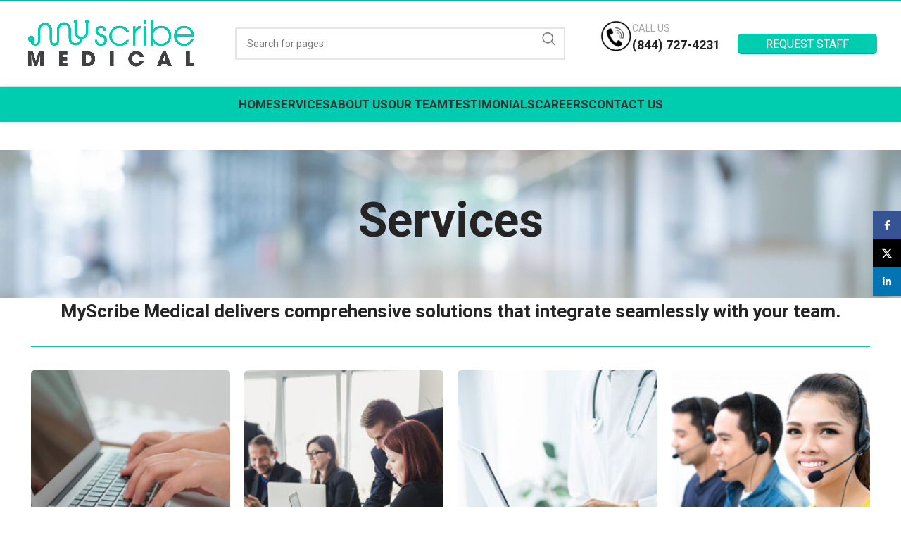

--- FILE ---
content_type: text/html; charset=UTF-8
request_url: https://myscribemedical.com/services-list/
body_size: 15264
content:
<!DOCTYPE html>
<html lang="en-US">
<head>
	<meta charset="UTF-8">
	<link rel="profile" href="https://gmpg.org/xfn/11">
	<link rel="pingback" href="https://myscribemedical.com/xmlrpc.php">

	<title>Services &#8211; My Scribe Medical</title>
<meta name='robots' content='max-image-preview:large' />
	<style>img:is([sizes="auto" i], [sizes^="auto," i]) { contain-intrinsic-size: 3000px 1500px }</style>
	<link rel='dns-prefetch' href='//fonts.googleapis.com' />
<link rel="alternate" type="application/rss+xml" title="My Scribe Medical &raquo; Feed" href="https://myscribemedical.com/feed/" />
<link rel="alternate" type="application/rss+xml" title="My Scribe Medical &raquo; Comments Feed" href="https://myscribemedical.com/comments/feed/" />
<link rel='stylesheet' id='theme-my-login-css' href='https://myscribemedical.com/wp-content/plugins/theme-my-login/assets/styles/theme-my-login.min.css?ver=7.1.10' type='text/css' media='all' />
<style id='woocommerce-inline-inline-css' type='text/css'>
.woocommerce form .form-row .required { visibility: visible; }
</style>
<link rel='stylesheet' id='ywctm-frontend-css' href='https://myscribemedical.com/wp-content/plugins/yith-woocommerce-catalog-mode-premium/assets/css/frontend.min.css?ver=2.31.1' type='text/css' media='all' />
<style id='ywctm-frontend-inline-css' type='text/css'>
form.cart button.single_add_to_cart_button, form.cart .quantity, table.variations, form.variations_form, .single_variation_wrap .variations_button, .widget.woocommerce.widget_shopping_cart{display: none !important}
</style>
<link rel='stylesheet' id='ywctm-button-label-css' href='https://myscribemedical.com/wp-content/plugins/yith-woocommerce-catalog-mode-premium/assets/css/button-label.min.css?ver=2.31.1' type='text/css' media='all' />
<style id='ywctm-button-label-inline-css' type='text/css'>
.ywctm-button-1662 .ywctm-custom-button {color:#4b4b4b;background-color:#f9f5f2;border-style:solid;border-color:#e3bdaf;border-radius:5px 5px 5px 5px;border-width:1px 1px 1px 1px;margin:0 0 0 0;padding:20px 20px 30px 20px;max-width:max-content;}.ywctm-button-1662 .ywctm-custom-button:hover {color:#4b4b4b;background-color:#f9f5f2;border-color:#e3bdaf;}.ywctm-button-1661 .ywctm-custom-button {color:#247390;background-color:#ffffff;border-style:solid;border-color:#247390;border-radius:50px 50px 50px 50px;border-width:1px 1px 1px 1px;margin:0 0 0 0;padding:5px 10px 5px 10px;max-width:150px;}.ywctm-button-1661 .ywctm-custom-button:hover {color:#ffffff;background-color:#247390;border-color:#247390;}.ywctm-button-1660 .ywctm-custom-button {color:#ffffff;background-color:#36809a;border-style:solid;border-color:#36809a;border-radius:50px 50px 50px 50px;border-width:1px 1px 1px 1px;margin:0 0 0 0;padding:5px 10px 5px 10px;max-width:200px;}.ywctm-button-1660 .ywctm-custom-button:hover {color:#ffffff;background-color:#215d72;border-color:#215d72;}.ywctm-button-1659 .ywctm-custom-button {color:#ffffff;background-color:#e09004;border-style:solid;border-color:#e09004;border-radius:50px 50px 50px 50px;border-width:1px 1px 1px 1px;margin:0 0 0 0;padding:5px 10px 5px 10px;max-width:200px;}.ywctm-button-1659 .ywctm-custom-button:hover {color:#ffffff;background-color:#b97600;border-color:#b97600;}.ywctm-button-1640 .ywctm-custom-button {color:#ffffff;background-color:#00ccaf;border-style:solid;border-color:rgba(255,255,255,0);border-radius:0 0 0 0;border-width:1px 1px 1px 1px;margin:0 0 0 0;padding:3px 3px 3px 3px;max-width:100%;}.ywctm-button-1640 .ywctm-custom-button:hover {color:#ffffff;background-color:#049983;border-color:rgba(255,255,255,0);}
</style>
<link rel='stylesheet' id='brands-styles-css' href='https://myscribemedical.com/wp-content/plugins/woocommerce/assets/css/brands.css?ver=9.7.2' type='text/css' media='all' />
<link rel='stylesheet' id='js_composer_front-css' href='https://myscribemedical.com/wp-content/plugins/js_composer/assets/css/js_composer.min.css?ver=7.5' type='text/css' media='all' />
<link rel='stylesheet' id='bootstrap-css' href='https://myscribemedical.com/wp-content/themes/myscribe_medical_tm_2/css/bootstrap-light.min.css?ver=7.4.2' type='text/css' media='all' />
<link rel='stylesheet' id='woodmart-style-css' href='https://myscribemedical.com/wp-content/themes/myscribe_medical_tm_2/css/parts/base.min.css?ver=7.4.2' type='text/css' media='all' />
<link rel='stylesheet' id='wd-widget-nav-css' href='https://myscribemedical.com/wp-content/themes/myscribe_medical_tm_2/css/parts/widget-nav.min.css?ver=7.4.2' type='text/css' media='all' />
<link rel='stylesheet' id='wd-revolution-slider-css' href='https://myscribemedical.com/wp-content/themes/myscribe_medical_tm_2/css/parts/int-rev-slider.min.css?ver=7.4.2' type='text/css' media='all' />
<link rel='stylesheet' id='wd-wpbakery-base-css' href='https://myscribemedical.com/wp-content/themes/myscribe_medical_tm_2/css/parts/int-wpb-base.min.css?ver=7.4.2' type='text/css' media='all' />
<link rel='stylesheet' id='wd-wpbakery-base-deprecated-css' href='https://myscribemedical.com/wp-content/themes/myscribe_medical_tm_2/css/parts/int-wpb-base-deprecated.min.css?ver=7.4.2' type='text/css' media='all' />
<link rel='stylesheet' id='wd-woocommerce-base-css' href='https://myscribemedical.com/wp-content/themes/myscribe_medical_tm_2/css/parts/woocommerce-base.min.css?ver=7.4.2' type='text/css' media='all' />
<link rel='stylesheet' id='wd-mod-star-rating-css' href='https://myscribemedical.com/wp-content/themes/myscribe_medical_tm_2/css/parts/mod-star-rating.min.css?ver=7.4.2' type='text/css' media='all' />
<link rel='stylesheet' id='wd-woo-el-track-order-css' href='https://myscribemedical.com/wp-content/themes/myscribe_medical_tm_2/css/parts/woo-el-track-order.min.css?ver=7.4.2' type='text/css' media='all' />
<link rel='stylesheet' id='wd-opt-carousel-disable-css' href='https://myscribemedical.com/wp-content/themes/myscribe_medical_tm_2/css/parts/opt-carousel-disable.min.css?ver=7.4.2' type='text/css' media='all' />
<link rel='stylesheet' id='wd-header-base-css' href='https://myscribemedical.com/wp-content/themes/myscribe_medical_tm_2/css/parts/header-base.min.css?ver=7.4.2' type='text/css' media='all' />
<link rel='stylesheet' id='wd-mod-tools-css' href='https://myscribemedical.com/wp-content/themes/myscribe_medical_tm_2/css/parts/mod-tools.min.css?ver=7.4.2' type='text/css' media='all' />
<link rel='stylesheet' id='wd-header-elements-base-css' href='https://myscribemedical.com/wp-content/themes/myscribe_medical_tm_2/css/parts/header-el-base.min.css?ver=7.4.2' type='text/css' media='all' />
<link rel='stylesheet' id='wd-social-icons-css' href='https://myscribemedical.com/wp-content/themes/myscribe_medical_tm_2/css/parts/el-social-icons.min.css?ver=7.4.2' type='text/css' media='all' />
<link rel='stylesheet' id='wd-header-search-css' href='https://myscribemedical.com/wp-content/themes/myscribe_medical_tm_2/css/parts/header-el-search.min.css?ver=7.4.2' type='text/css' media='all' />
<link rel='stylesheet' id='wd-header-search-form-css' href='https://myscribemedical.com/wp-content/themes/myscribe_medical_tm_2/css/parts/header-el-search-form.min.css?ver=7.4.2' type='text/css' media='all' />
<link rel='stylesheet' id='wd-wd-search-results-css' href='https://myscribemedical.com/wp-content/themes/myscribe_medical_tm_2/css/parts/wd-search-results.min.css?ver=7.4.2' type='text/css' media='all' />
<link rel='stylesheet' id='wd-wd-search-form-css' href='https://myscribemedical.com/wp-content/themes/myscribe_medical_tm_2/css/parts/wd-search-form.min.css?ver=7.4.2' type='text/css' media='all' />
<link rel='stylesheet' id='wd-info-box-css' href='https://myscribemedical.com/wp-content/themes/myscribe_medical_tm_2/css/parts/el-info-box.min.css?ver=7.4.2' type='text/css' media='all' />
<link rel='stylesheet' id='wd-mod-tools-design-8-css' href='https://myscribemedical.com/wp-content/themes/myscribe_medical_tm_2/css/parts/mod-tools-design-8.min.css?ver=7.4.2' type='text/css' media='all' />
<link rel='stylesheet' id='wd-header-mobile-nav-dropdown-css' href='https://myscribemedical.com/wp-content/themes/myscribe_medical_tm_2/css/parts/header-el-mobile-nav-dropdown.min.css?ver=7.4.2' type='text/css' media='all' />
<link rel='stylesheet' id='wd-page-title-css' href='https://myscribemedical.com/wp-content/themes/myscribe_medical_tm_2/css/parts/page-title.min.css?ver=7.4.2' type='text/css' media='all' />
<link rel='stylesheet' id='wd-section-title-css' href='https://myscribemedical.com/wp-content/themes/myscribe_medical_tm_2/css/parts/el-section-title.min.css?ver=7.4.2' type='text/css' media='all' />
<link rel='stylesheet' id='wd-mod-highlighted-text-css' href='https://myscribemedical.com/wp-content/themes/myscribe_medical_tm_2/css/parts/mod-highlighted-text.min.css?ver=7.4.2' type='text/css' media='all' />
<link rel='stylesheet' id='wd-product-loop-css' href='https://myscribemedical.com/wp-content/themes/myscribe_medical_tm_2/css/parts/woo-product-loop.min.css?ver=7.4.2' type='text/css' media='all' />
<link rel='stylesheet' id='wd-product-loop-standard-css' href='https://myscribemedical.com/wp-content/themes/myscribe_medical_tm_2/css/parts/woo-product-loop-standard.min.css?ver=7.4.2' type='text/css' media='all' />
<link rel='stylesheet' id='wd-woo-mod-add-btn-replace-css' href='https://myscribemedical.com/wp-content/themes/myscribe_medical_tm_2/css/parts/woo-mod-add-btn-replace.min.css?ver=7.4.2' type='text/css' media='all' />
<link rel='stylesheet' id='wd-mfp-popup-css' href='https://myscribemedical.com/wp-content/themes/myscribe_medical_tm_2/css/parts/lib-magnific-popup.min.css?ver=7.4.2' type='text/css' media='all' />
<link rel='stylesheet' id='wd-list-css' href='https://myscribemedical.com/wp-content/themes/myscribe_medical_tm_2/css/parts/el-list.min.css?ver=7.4.2' type='text/css' media='all' />
<link rel='stylesheet' id='wd-footer-base-css' href='https://myscribemedical.com/wp-content/themes/myscribe_medical_tm_2/css/parts/footer-base.min.css?ver=7.4.2' type='text/css' media='all' />
<link rel='stylesheet' id='wd-scroll-top-css' href='https://myscribemedical.com/wp-content/themes/myscribe_medical_tm_2/css/parts/opt-scrolltotop.min.css?ver=7.4.2' type='text/css' media='all' />
<link rel='stylesheet' id='wd-sticky-social-buttons-css' href='https://myscribemedical.com/wp-content/themes/myscribe_medical_tm_2/css/parts/opt-sticky-social.min.css?ver=7.4.2' type='text/css' media='all' />
<link rel='stylesheet' id='wd-bottom-toolbar-css' href='https://myscribemedical.com/wp-content/themes/myscribe_medical_tm_2/css/parts/opt-bottom-toolbar.min.css?ver=7.4.2' type='text/css' media='all' />
<link rel='stylesheet' id='wd-header-cart-css' href='https://myscribemedical.com/wp-content/themes/myscribe_medical_tm_2/css/parts/header-el-cart.min.css?ver=7.4.2' type='text/css' media='all' />
<link rel='stylesheet' id='wd-header-my-account-css' href='https://myscribemedical.com/wp-content/themes/myscribe_medical_tm_2/css/parts/header-el-my-account.min.css?ver=7.4.2' type='text/css' media='all' />
<link rel='stylesheet' id='xts-style-default_header-css' href='https://myscribemedical.com/wp-content/uploads/2025/07/xts-default_header-1751417870.css?ver=7.4.2' type='text/css' media='all' />
<link rel='stylesheet' id='xts-style-theme_settings_default-css' href='https://myscribemedical.com/wp-content/uploads/2025/10/xts-theme_settings_default-1760459474.css?ver=7.4.2' type='text/css' media='all' />
<link rel='stylesheet' id='xts-google-fonts-css' href='https://fonts.googleapis.com/css?family=Roboto%3A400%2C700%2C100%2C500&#038;ver=7.4.2' type='text/css' media='all' />
<script type="text/javascript" src="https://myscribemedical.com/wp-includes/js/jquery/jquery.min.js?ver=3.7.1" id="jquery-core-js"></script>
<script type="text/javascript" src="https://myscribemedical.com/wp-content/plugins/woocommerce/assets/js/jquery-blockui/jquery.blockUI.min.js?ver=2.7.0-wc.9.7.2" id="jquery-blockui-js" data-wp-strategy="defer"></script>
<script type="text/javascript" id="wc-add-to-cart-js-extra">
/* <![CDATA[ */
var wc_add_to_cart_params = {"ajax_url":"\/wp-admin\/admin-ajax.php","wc_ajax_url":"\/?wc-ajax=%%endpoint%%","i18n_view_cart":"View cart","cart_url":"https:\/\/myscribemedical.com\/cart\/","is_cart":"","cart_redirect_after_add":"no"};
/* ]]> */
</script>
<script type="text/javascript" src="https://myscribemedical.com/wp-content/plugins/woocommerce/assets/js/frontend/add-to-cart.min.js?ver=9.7.2" id="wc-add-to-cart-js" data-wp-strategy="defer"></script>
<script type="text/javascript" src="https://myscribemedical.com/wp-content/plugins/woocommerce/assets/js/js-cookie/js.cookie.min.js?ver=2.1.4-wc.9.7.2" id="js-cookie-js" defer="defer" data-wp-strategy="defer"></script>
<script type="text/javascript" id="woocommerce-js-extra">
/* <![CDATA[ */
var woocommerce_params = {"ajax_url":"\/wp-admin\/admin-ajax.php","wc_ajax_url":"\/?wc-ajax=%%endpoint%%","i18n_password_show":"Show password","i18n_password_hide":"Hide password"};
/* ]]> */
</script>
<script type="text/javascript" src="https://myscribemedical.com/wp-content/plugins/woocommerce/assets/js/frontend/woocommerce.min.js?ver=9.7.2" id="woocommerce-js" defer="defer" data-wp-strategy="defer"></script>
<script type="text/javascript" src="https://myscribemedical.com/wp-content/plugins/js_composer/assets/js/vendors/woocommerce-add-to-cart.js?ver=7.5" id="vc_woocommerce-add-to-cart-js-js"></script>
<script type="text/javascript" src="https://myscribemedical.com/wp-content/plugins/yith-woocommerce-catalog-mode-premium/assets/js/button-label-frontend.min.js?ver=2.31.1" id="ywctm-button-label-js"></script>
<script type="text/javascript" src="https://myscribemedical.com/wp-content/themes/myscribe_medical_tm_2/js/libs/device.min.js?ver=7.4.2" id="wd-device-library-js"></script>
<script type="text/javascript" src="https://myscribemedical.com/wp-content/themes/myscribe_medical_tm_2/js/scripts/global/scrollBar.min.js?ver=7.4.2" id="wd-scrollbar-js"></script>
<script></script><link rel="https://api.w.org/" href="https://myscribemedical.com/wp-json/" /><link rel="alternate" title="JSON" type="application/json" href="https://myscribemedical.com/wp-json/wp/v2/pages/882" /><link rel="EditURI" type="application/rsd+xml" title="RSD" href="https://myscribemedical.com/xmlrpc.php?rsd" />
<link rel="canonical" href="https://myscribemedical.com/services-list/" />
<link rel='shortlink' href='https://myscribemedical.com/?p=882' />
<link rel="alternate" title="oEmbed (JSON)" type="application/json+oembed" href="https://myscribemedical.com/wp-json/oembed/1.0/embed?url=https%3A%2F%2Fmyscribemedical.com%2Fservices-list%2F" />
<link rel="alternate" title="oEmbed (XML)" type="text/xml+oembed" href="https://myscribemedical.com/wp-json/oembed/1.0/embed?url=https%3A%2F%2Fmyscribemedical.com%2Fservices-list%2F&#038;format=xml" />
					<meta name="viewport" content="width=device-width, initial-scale=1.0, maximum-scale=1.0, user-scalable=no">
										<noscript><style>.woocommerce-product-gallery{ opacity: 1 !important; }</style></noscript>
	<meta name="generator" content="Powered by WPBakery Page Builder - drag and drop page builder for WordPress."/>
<meta name="generator" content="Powered by Slider Revolution 6.6.20 - responsive, Mobile-Friendly Slider Plugin for WordPress with comfortable drag and drop interface." />
<script>function perfmatters_check_cart_fragments(){if(null!==document.getElementById("perfmatters-cart-fragments"))return!1;if(document.cookie.match("(^|;) ?woocommerce_cart_hash=([^;]*)(;|$)")){var e=document.createElement("script");e.id="perfmatters-cart-fragments",e.src="https://myscribemedical.com/wp-content/plugins/woocommerce/assets/js/frontend/cart-fragments.min.js",e.async=!0,document.head.appendChild(e)}}perfmatters_check_cart_fragments(),document.addEventListener("click",function(){setTimeout(perfmatters_check_cart_fragments,1e3)});</script><style class='wp-fonts-local' type='text/css'>
@font-face{font-family:Inter;font-style:normal;font-weight:300 900;font-display:fallback;src:url('https://myscribemedical.com/wp-content/plugins/woocommerce/assets/fonts/Inter-VariableFont_slnt,wght.woff2') format('woff2');font-stretch:normal;}
@font-face{font-family:Cardo;font-style:normal;font-weight:400;font-display:fallback;src:url('https://myscribemedical.com/wp-content/plugins/woocommerce/assets/fonts/cardo_normal_400.woff2') format('woff2');}
</style>
<script>function setREVStartSize(e){
			//window.requestAnimationFrame(function() {
				window.RSIW = window.RSIW===undefined ? window.innerWidth : window.RSIW;
				window.RSIH = window.RSIH===undefined ? window.innerHeight : window.RSIH;
				try {
					var pw = document.getElementById(e.c).parentNode.offsetWidth,
						newh;
					pw = pw===0 || isNaN(pw) || (e.l=="fullwidth" || e.layout=="fullwidth") ? window.RSIW : pw;
					e.tabw = e.tabw===undefined ? 0 : parseInt(e.tabw);
					e.thumbw = e.thumbw===undefined ? 0 : parseInt(e.thumbw);
					e.tabh = e.tabh===undefined ? 0 : parseInt(e.tabh);
					e.thumbh = e.thumbh===undefined ? 0 : parseInt(e.thumbh);
					e.tabhide = e.tabhide===undefined ? 0 : parseInt(e.tabhide);
					e.thumbhide = e.thumbhide===undefined ? 0 : parseInt(e.thumbhide);
					e.mh = e.mh===undefined || e.mh=="" || e.mh==="auto" ? 0 : parseInt(e.mh,0);
					if(e.layout==="fullscreen" || e.l==="fullscreen")
						newh = Math.max(e.mh,window.RSIH);
					else{
						e.gw = Array.isArray(e.gw) ? e.gw : [e.gw];
						for (var i in e.rl) if (e.gw[i]===undefined || e.gw[i]===0) e.gw[i] = e.gw[i-1];
						e.gh = e.el===undefined || e.el==="" || (Array.isArray(e.el) && e.el.length==0)? e.gh : e.el;
						e.gh = Array.isArray(e.gh) ? e.gh : [e.gh];
						for (var i in e.rl) if (e.gh[i]===undefined || e.gh[i]===0) e.gh[i] = e.gh[i-1];
											
						var nl = new Array(e.rl.length),
							ix = 0,
							sl;
						e.tabw = e.tabhide>=pw ? 0 : e.tabw;
						e.thumbw = e.thumbhide>=pw ? 0 : e.thumbw;
						e.tabh = e.tabhide>=pw ? 0 : e.tabh;
						e.thumbh = e.thumbhide>=pw ? 0 : e.thumbh;
						for (var i in e.rl) nl[i] = e.rl[i]<window.RSIW ? 0 : e.rl[i];
						sl = nl[0];
						for (var i in nl) if (sl>nl[i] && nl[i]>0) { sl = nl[i]; ix=i;}
						var m = pw>(e.gw[ix]+e.tabw+e.thumbw) ? 1 : (pw-(e.tabw+e.thumbw)) / (e.gw[ix]);
						newh =  (e.gh[ix] * m) + (e.tabh + e.thumbh);
					}
					var el = document.getElementById(e.c);
					if (el!==null && el) el.style.height = newh+"px";
					el = document.getElementById(e.c+"_wrapper");
					if (el!==null && el) {
						el.style.height = newh+"px";
						el.style.display = "block";
					}
				} catch(e){
					console.log("Failure at Presize of Slider:" + e)
				}
			//});
		  };</script>
<style>
		
		</style><style data-type="woodmart_shortcodes-custom-css">.wd-rs-65d62c7d4a2e8.wd-list{--li-mb: 15px;}.wd-rs-65d62c7d4a2e8.wd-list .wd-icon{font-size: 25px;}#wd-65d62c7d4a2e8 .wd-icon{color:#00ccaf;}</style><style type="text/css" data-type="vc_custom-css">.site-content {
    margin-bottom: 0px !important;
}</style><style type="text/css" data-type="vc_shortcodes-custom-css">.vc_custom_1543144158471{margin-top: 0px !important;margin-bottom: 0px !important;border-top-width: 1px !important;padding-top: 18px !important;padding-bottom: 18px !important;background-color: #00ccaf !important;border-top-color: #000000 !important;border-top-style: dashed !important;}</style><noscript><style> .wpb_animate_when_almost_visible { opacity: 1; }</style></noscript></head>

<body class="page-template-default page page-id-882 theme-myscribe_medical_tm_2 woocommerce-no-js wrapper-full-width  categories-accordion-on woodmart-ajax-shop-on offcanvas-sidebar-mobile offcanvas-sidebar-tablet sticky-toolbar-on wpb-js-composer js-comp-ver-7.5 vc_responsive">
			<script type="text/javascript" id="wd-flicker-fix">// Flicker fix.</script>	
	
	<div class="website-wrapper">
									<header class="whb-header whb-default_header whb-sticky-shadow whb-scroll-stick whb-sticky-real">
					<div class="whb-main-header">
	
<div class="whb-row whb-top-bar whb-not-sticky-row whb-with-bg whb-without-border whb-color-dark whb-hidden-desktop whb-hidden-mobile whb-flex-flex-middle">
	<div class="container">
		<div class="whb-flex-row whb-top-bar-inner">
			<div class="whb-column whb-col-left whb-visible-lg">
	
<div class="wd-header-text set-cont-mb-s reset-last-child "><strong style="color: #ffffff;">ADD ANYTHING HERE OR JUST REMOVE IT…</strong></div>
</div>
<div class="whb-column whb-col-center whb-visible-lg whb-empty-column">
	</div>
<div class="whb-column whb-col-right whb-visible-lg">
	
			<div class=" wd-social-icons  icons-design-default icons-size-small color-scheme-light social-share social-form-circle text-center">

				
									<a rel="noopener noreferrer nofollow" href="https://www.facebook.com/sharer/sharer.php?u=https://myscribemedical.com/services-list/" target="_blank" class=" wd-social-icon social-facebook" aria-label="Facebook social link">
						<span class="wd-icon"></span>
											</a>
				
									<a rel="noopener noreferrer nofollow" href="https://x.com/share?url=https://myscribemedical.com/services-list/" target="_blank" class=" wd-social-icon social-twitter" aria-label="X social link">
						<span class="wd-icon"></span>
											</a>
				
				
				
				
									<a rel="noopener noreferrer nofollow" href="https://pinterest.com/pin/create/button/?url=https://myscribemedical.com/services-list/&media=https://myscribemedical.com/wp-includes/images/media/default.svg&description=Services" target="_blank" class=" wd-social-icon social-pinterest" aria-label="Pinterest social link">
						<span class="wd-icon"></span>
											</a>
				
				
									<a rel="noopener noreferrer nofollow" href="https://www.linkedin.com/shareArticle?mini=true&url=https://myscribemedical.com/services-list/" target="_blank" class=" wd-social-icon social-linkedin" aria-label="Linkedin social link">
						<span class="wd-icon"></span>
											</a>
				
				
				
				
				
				
				
				
				
				
								
								
				
				
									<a rel="noopener noreferrer nofollow" href="https://telegram.me/share/url?url=https://myscribemedical.com/services-list/" target="_blank" class=" wd-social-icon social-tg" aria-label="Telegram social link">
						<span class="wd-icon"></span>
											</a>
								
				
			</div>

		</div>
<div class="whb-column whb-col-mobile whb-hidden-lg">
	
			<div class=" wd-social-icons  icons-design-default icons-size-small color-scheme-light social-share social-form-circle text-center">

				
									<a rel="noopener noreferrer nofollow" href="https://www.facebook.com/sharer/sharer.php?u=https://myscribemedical.com/services-list/" target="_blank" class=" wd-social-icon social-facebook" aria-label="Facebook social link">
						<span class="wd-icon"></span>
											</a>
				
									<a rel="noopener noreferrer nofollow" href="https://x.com/share?url=https://myscribemedical.com/services-list/" target="_blank" class=" wd-social-icon social-twitter" aria-label="X social link">
						<span class="wd-icon"></span>
											</a>
				
				
				
				
									<a rel="noopener noreferrer nofollow" href="https://pinterest.com/pin/create/button/?url=https://myscribemedical.com/services-list/&media=https://myscribemedical.com/wp-includes/images/media/default.svg&description=Services" target="_blank" class=" wd-social-icon social-pinterest" aria-label="Pinterest social link">
						<span class="wd-icon"></span>
											</a>
				
				
									<a rel="noopener noreferrer nofollow" href="https://www.linkedin.com/shareArticle?mini=true&url=https://myscribemedical.com/services-list/" target="_blank" class=" wd-social-icon social-linkedin" aria-label="Linkedin social link">
						<span class="wd-icon"></span>
											</a>
				
				
				
				
				
				
				
				
				
				
								
								
				
				
									<a rel="noopener noreferrer nofollow" href="https://telegram.me/share/url?url=https://myscribemedical.com/services-list/" target="_blank" class=" wd-social-icon social-tg" aria-label="Telegram social link">
						<span class="wd-icon"></span>
											</a>
								
				
			</div>

		</div>
		</div>
	</div>
</div>

<div class="whb-row whb-general-header whb-sticky-row whb-without-bg whb-border-fullwidth whb-color-dark whb-flex-flex-middle">
	<div class="container">
		<div class="whb-flex-row whb-general-header-inner">
			<div class="whb-column whb-col-left whb-visible-lg">
	<div class="site-logo wd-switch-logo">
	<a href="https://myscribemedical.com/" class="wd-logo wd-main-logo" rel="home">
		<img src="https://myscribemedical.com/wp-content/uploads/2018/11/myscribe_medical_logo_F.png" alt="My Scribe Medical" style="max-width: 250px;" />	</a>
					<a href="https://myscribemedical.com/" class="wd-logo wd-sticky-logo" rel="home">
			<img src="https://myscribemedical.com/wp-content/uploads/2018/11/myscribe_medical_logo_F.png" alt="My Scribe Medical" style="max-width: 150px;" />		</a>
	</div>
</div>
<div class="whb-column whb-col-center whb-visible-lg">
	<div class="whb-space-element " style="width:50px;"></div>			<div class="wd-search-form wd-header-search-form wd-display-form whb-duljtjrl87kj7pmuut6b">
				
				
				<form role="search" method="get" class="searchform  wd-style-default wd-cat-style-bordered woodmart-ajax-search" action="https://myscribemedical.com/"  data-thumbnail="1" data-price="1" data-post_type="page" data-count="20" data-sku="0" data-symbols_count="3">
					<input type="text" class="s" placeholder="Search for pages" value="" name="s" aria-label="Search" title="Search for pages" required/>
					<input type="hidden" name="post_type" value="page">
										<button type="submit" class="searchsubmit">
						<span>
							Search						</span>
											</button>
				</form>

				
				
									<div class="search-results-wrapper">
						<div class="wd-dropdown-results wd-scroll wd-dropdown">
							<div class="wd-scroll-content"></div>
						</div>
					</div>
				
				
							</div>
		<div class="whb-space-element " style="width:50px;"></div></div>
<div class="whb-column whb-col-right whb-visible-lg">
				<div class="info-box-wrapper  whb-nncgj4rj1i5ef23pfl58">
				<div id="wd-697d3df417cdb" class=" wd-info-box text-left box-icon-align-left box-style-base color-scheme- wd-bg-none wd-items-top ">
											<div class="box-icon-wrapper  box-with-icon box-icon-simple">
							<div class="info-box-icon">

							
																	<img width="45" height="45" src="https://myscribemedical.com/wp-content/uploads/2024/02/phone_icon_img-45x45.png" class="attachment-45x45 size-45x45" alt="" decoding="async" srcset="https://myscribemedical.com/wp-content/uploads/2024/02/phone_icon_img-45x45.png 45w, https://myscribemedical.com/wp-content/uploads/2024/02/phone_icon_img-80x80.png 80w, https://myscribemedical.com/wp-content/uploads/2024/02/phone_icon_img-125x125.png 125w, https://myscribemedical.com/wp-content/uploads/2024/02/phone_icon_img-75x75.png 75w, https://myscribemedical.com/wp-content/uploads/2024/02/phone_icon_img-60x60.png 60w, https://myscribemedical.com/wp-content/uploads/2024/02/phone_icon_img.png 129w" sizes="(max-width: 45px) 100vw, 45px" />															
							</div>
						</div>
										<div class="info-box-content">
						<div class="info-box-subtitle subtitle-color-default wd-fontsize-xs subtitle-style-default">CALL US
</div><h4 class="info-box-title title box-title-style-default wd-fontsize-m">(844) 727-4231</h4>						<div class="info-box-inner set-cont-mb-s reset-last-child"></div>

											</div>

					
									</div>
			</div>
		<div class="whb-space-element " style="width:25px;"></div><div id="wd-697d3df4182b8" class="  whb-66ec3e7sw8eru1psmbx5 wd-button-wrapper text-center"><a href="/request-staff/" title="" class="btn btn-color-primary btn-style-3d btn-style-semi-round btn-size-extra-large">REQUEST STAFF</a></div></div>
<div class="whb-column whb-mobile-left whb-hidden-lg">
	<div class="site-logo">
	<a href="https://myscribemedical.com/" class="wd-logo wd-main-logo" rel="home">
		<img src="https://myscribemedical.com/wp-content/uploads/2018/11/myscribe_medical_logo_F.png" alt="My Scribe Medical" style="max-width: 140px;" />	</a>
	</div>
</div>
<div class="whb-column whb-mobile-center whb-hidden-lg whb-empty-column">
	</div>
<div class="whb-column whb-mobile-right whb-hidden-lg">
	<div class="wd-tools-element wd-header-mobile-nav wd-style-icon wd-design-8 whb-wn5z894j1g5n0yp3eeuz">
	<a href="#" rel="nofollow" aria-label="Open mobile menu">
					<span class="wd-tools-inner">
		
		<span class="wd-tools-icon">
					</span>

		<span class="wd-tools-text">Menu</span>

					</span>
			</a>
</div><!--END wd-header-mobile-nav--></div>
		</div>
	</div>
</div>

<div class="whb-row whb-header-bottom whb-sticky-row whb-with-bg whb-without-border whb-color-light whb-hidden-mobile whb-with-shadow whb-flex-flex-middle">
	<div class="container">
		<div class="whb-flex-row whb-header-bottom-inner">
			<div class="whb-column whb-col-left whb-visible-lg whb-empty-column">
	</div>
<div class="whb-column whb-col-center whb-visible-lg">
	<div class="wd-header-nav wd-header-main-nav text-center wd-design-1" role="navigation" aria-label="Main navigation">
	<ul id="menu-main-menu" class="menu wd-nav wd-nav-main wd-style-separated wd-gap-m"><li id="menu-item-1155" class="menu-item menu-item-type-post_type menu-item-object-page menu-item-home menu-item-1155 item-level-0 menu-simple-dropdown wd-event-hover" ><a href="https://myscribemedical.com/" class="woodmart-nav-link"><span class="nav-link-text">Home</span></a></li>
<li id="menu-item-1141" class="menu-item menu-item-type-post_type menu-item-object-page current-menu-item page_item page-item-882 current_page_item menu-item-1141 item-level-0 menu-simple-dropdown wd-event-hover" ><a href="https://myscribemedical.com/services-list/" class="woodmart-nav-link"><span class="nav-link-text">Services</span></a></li>
<li id="menu-item-1142" class="menu-item menu-item-type-post_type menu-item-object-page menu-item-1142 item-level-0 menu-simple-dropdown wd-event-hover" ><a href="https://myscribemedical.com/about-us/" class="woodmart-nav-link"><span class="nav-link-text">About Us</span></a></li>
<li id="menu-item-1156" class="menu-item menu-item-type-post_type menu-item-object-page menu-item-1156 item-level-0 menu-simple-dropdown wd-event-hover" ><a href="https://myscribemedical.com/our-team/" class="woodmart-nav-link"><span class="nav-link-text">Our Team</span></a></li>
<li id="menu-item-1157" class="menu-item menu-item-type-post_type menu-item-object-page menu-item-1157 item-level-0 menu-simple-dropdown wd-event-hover" ><a href="https://myscribemedical.com/testimonials/" class="woodmart-nav-link"><span class="nav-link-text">Testimonials</span></a></li>
<li id="menu-item-1405" class="menu-item menu-item-type-post_type menu-item-object-page menu-item-1405 item-level-0 menu-simple-dropdown wd-event-hover" ><a href="https://myscribemedical.com/careers/" class="woodmart-nav-link"><span class="nav-link-text">Careers</span></a></li>
<li id="menu-item-1158" class="menu-item menu-item-type-post_type menu-item-object-page menu-item-1158 item-level-0 menu-simple-dropdown wd-event-hover" ><a href="https://myscribemedical.com/contact-us/" class="woodmart-nav-link"><span class="nav-link-text">Contact Us</span></a></li>
</ul></div><!--END MAIN-NAV-->
</div>
<div class="whb-column whb-col-right whb-visible-lg whb-empty-column">
	</div>
<div class="whb-column whb-col-mobile whb-hidden-lg whb-empty-column">
	</div>
		</div>
	</div>
</div>
</div>
				</header>
			
								<div class="main-page-wrapper">
		
						<div class="page-title  page-title-default title-size-default title-design-centered color-scheme-dark" style="">
					<div class="container">
																					<h1 class="entry-title title">
									Services								</h1>

															
															<div class="breadcrumbs"><a href="https://myscribemedical.com/" rel="v:url" property="v:title">Home</a> &raquo; <span class="current">Services</span></div><!-- .breadcrumbs -->																		</div>
				</div>
			
		<!-- MAIN CONTENT AREA -->
				<div class="container">
			<div class="row content-layout-wrapper align-items-start">
				
<div class="site-content col-lg-12 col-12 col-md-12" role="main">

								<article id="post-882" class="post-882 page type-page status-publish hentry">

					<div class="entry-content">
						<div class="wpb-content-wrapper"><div class="vc_row wpb_row vc_row-fluid"><div class="wpb_column vc_column_container vc_col-sm-12"><div class="vc_column-inner"><div class="wpb_wrapper">
		<div id="wd-68f70200606f4" class="title-wrapper wd-wpb set-mb-s reset-last-child  wd-rs-68f70200606f4 wd-title-color-black wd-title-style-default text-center  wd-underline-colored">
			
			<div class="liner-continer">
				<h4 class="woodmart-title-container title  wd-font-weight- wd-fontsize-xl" >MyScribe Medical delivers comprehensive solutions that integrate seamlessly with your team.</h4>
							</div>
			
			
			
		</div>
		
		</div></div></div></div><div class="vc_row wpb_row vc_row-fluid"><div class="wpb_column vc_column_container vc_col-sm-12"><div class="vc_column-inner"><div class="wpb_wrapper"><div class="vc_separator wpb_content_element vc_separator_align_center vc_sep_width_100 vc_sep_border_width_2 vc_sep_pos_align_center vc_separator_no_text" ><span class="vc_sep_holder vc_sep_holder_l"><span style="border-color:#00ccaf;" class="vc_sep_line"></span></span><span class="vc_sep_holder vc_sep_holder_r"><span style="border-color:#00ccaf;" class="vc_sep_line"></span></span>
</div></div></div></div></div><div class="vc_row wpb_row vc_row-fluid"><div class="wpb_column vc_column_container vc_col-sm-12"><div class="vc_column-inner"><div class="wpb_wrapper">			<div class="wd-products-element wd-rs-65d637668e2b5 wd-wpb">
			
		
					<div class="products wd-products  grid-columns-4 elements-grid wd-grid-g" data-paged="1" data-atts="{&quot;carousel_id&quot;:&quot;5000&quot;,&quot;speed&quot;:&quot;5000&quot;,&quot;slides_per_view&quot;:&quot;3&quot;,&quot;slides_per_view_tablet&quot;:&quot;auto&quot;,&quot;slides_per_view_mobile&quot;:&quot;auto&quot;,&quot;wrap&quot;:&quot;&quot;,&quot;loop&quot;:false,&quot;autoplay&quot;:&quot;no&quot;,&quot;autoheight&quot;:&quot;no&quot;,&quot;hide_pagination_control&quot;:&quot;no&quot;,&quot;hide_pagination_control_tablet&quot;:&quot;yes&quot;,&quot;hide_pagination_control_mobile&quot;:&quot;yes&quot;,&quot;dynamic_pagination_control&quot;:&quot;&quot;,&quot;hide_prev_next_buttons&quot;:&quot;&quot;,&quot;carousel_arrows_position&quot;:&quot;&quot;,&quot;hide_scrollbar&quot;:&quot;yes&quot;,&quot;hide_scrollbar_tablet&quot;:&quot;yes&quot;,&quot;hide_scrollbar_mobile&quot;:&quot;yes&quot;,&quot;scroll_per_page&quot;:&quot;yes&quot;,&quot;dragEndSpeed&quot;:200,&quot;center_mode&quot;:&quot;no&quot;,&quot;custom_sizes&quot;:&quot;&quot;,&quot;sliding_speed&quot;:false,&quot;animation&quot;:false,&quot;content_animation&quot;:false,&quot;post_type&quot;:&quot;product&quot;,&quot;slider&quot;:&quot;&quot;,&quot;library&quot;:&quot;&quot;,&quot;css&quot;:&quot;&quot;,&quot;effect&quot;:&quot;&quot;,&quot;spacing&quot;:&quot;&quot;,&quot;spacing_tablet&quot;:&quot;&quot;,&quot;spacing_mobile&quot;:&quot;&quot;,&quot;carousel_sync&quot;:&quot;&quot;,&quot;sync_parent_id&quot;:&quot;&quot;,&quot;sync_child_id&quot;:&quot;&quot;,&quot;scroll_carousel_init&quot;:&quot;&quot;,&quot;disable_overflow_carousel&quot;:&quot;&quot;,&quot;element_title&quot;:&quot;&quot;,&quot;layout&quot;:&quot;grid&quot;,&quot;include&quot;:&quot;&quot;,&quot;custom_query&quot;:&quot;&quot;,&quot;taxonomies&quot;:&quot;&quot;,&quot;pagination&quot;:&quot;&quot;,&quot;items_per_page&quot;:12,&quot;product_hover&quot;:&quot;standard&quot;,&quot;columns&quot;:4,&quot;columns_tablet&quot;:&quot;auto&quot;,&quot;columns_mobile&quot;:&quot;auto&quot;,&quot;sale_countdown&quot;:&quot;0&quot;,&quot;stretch_product_desktop&quot;:&quot;0&quot;,&quot;stretch_product_tablet&quot;:&quot;0&quot;,&quot;stretch_product_mobile&quot;:&quot;0&quot;,&quot;stock_progress_bar&quot;:&quot;0&quot;,&quot;highlighted_products&quot;:&quot;0&quot;,&quot;products_bordered_grid&quot;:&quot;0&quot;,&quot;products_bordered_grid_style&quot;:&quot;outside&quot;,&quot;products_with_background&quot;:&quot;0&quot;,&quot;products_shadow&quot;:&quot;0&quot;,&quot;products_color_scheme&quot;:&quot;default&quot;,&quot;product_quantity&quot;:0,&quot;grid_gallery&quot;:&quot;&quot;,&quot;grid_gallery_control&quot;:&quot;&quot;,&quot;grid_gallery_enable_arrows&quot;:&quot;&quot;,&quot;offset&quot;:&quot;&quot;,&quot;orderby&quot;:&quot;&quot;,&quot;query_type&quot;:&quot;OR&quot;,&quot;order&quot;:&quot;&quot;,&quot;meta_key&quot;:&quot;&quot;,&quot;exclude&quot;:&quot;&quot;,&quot;class&quot;:&quot;&quot;,&quot;ajax_page&quot;:&quot;&quot;,&quot;img_size&quot;:&quot;woocommerce_thumbnail&quot;,&quot;force_not_ajax&quot;:&quot;no&quot;,&quot;products_masonry&quot;:&quot;0&quot;,&quot;products_different_sizes&quot;:&quot;0&quot;,&quot;lazy_loading&quot;:&quot;no&quot;,&quot;el_class&quot;:&quot;&quot;,&quot;shop_tools&quot;:&quot;no&quot;,&quot;query_post_type&quot;:&quot;product&quot;,&quot;hide_out_of_stock&quot;:&quot;no&quot;,&quot;woodmart_css_id&quot;:&quot;65d637668e2b5&quot;,&quot;ajax_recently_viewed&quot;:&quot;no&quot;,&quot;pagination_arrows_position&quot;:&quot;&quot;,&quot;is_wishlist&quot;:&quot;&quot;,&quot;wrapper_classes&quot;:&quot;&quot;}" data-source="shortcode" data-columns="4" data-grid-gallery="" style="--wd-col-lg:4;--wd-col-md:4;--wd-col-sm:2;--wd-gap-lg:20px;--wd-gap-sm:10px;">
			<div class="wd-product wd-hover-standard wd-col product-grid-item product type-product post-1491 status-publish instock product_cat-medical product_cat-services has-post-thumbnail shipping-taxable product-type-simple" data-loop="1" data-id="1491">
	
	
<div class="product-wrapper">
	<div class="product-element-top wd-quick-shop">
		<a href="https://myscribemedical.com/services/scribe/" class="product-image-link">
			<img fetchpriority="high" decoding="async" width="300" height="300" src="https://myscribemedical.com/wp-content/uploads/2018/11/scribe_1-300x300.jpg" class="attachment-woocommerce_thumbnail size-woocommerce_thumbnail" alt="" srcset="https://myscribemedical.com/wp-content/uploads/2018/11/scribe_1-300x300.jpg 300w, https://myscribemedical.com/wp-content/uploads/2018/11/scribe_1-150x150.jpg 150w, https://myscribemedical.com/wp-content/uploads/2018/11/scribe_1-80x80.jpg 80w, https://myscribemedical.com/wp-content/uploads/2018/11/scribe_1.jpg 415w" sizes="(max-width: 300px) 100vw, 300px" />		</a>

		
		<div class="wd-buttons wd-pos-r-t">
											<div class="quick-view wd-action-btn wd-style-icon wd-quick-view-icon">
			<a
				href="https://myscribemedical.com/services/scribe/"
				class="open-quick-view quick-view-button"
				rel="nofollow"
				data-id="1491"
				>Quick view</a>
		</div>
							</div>
	</div>

	
	
	<h3 class="wd-entities-title"><a href="https://myscribemedical.com/services/scribe/">Scribe Services</a></h3>
			<div class="wd-product-cats">
			<a href="https://myscribemedical.com/service-category/services/" rel="tag">Services</a>, <a href="https://myscribemedical.com/service-category/services/medical/" rel="tag">Medical</a>		</div>
				
	

	<div class="wd-add-btn wd-add-btn-replace">
		
			</div>

				<div class="ywctm-custom-button-container ywctm-button-1640" data-product_id="1491">
				<a class="ywctm-custom-button  ywctm-hover-effect ywctm-effect-grow-button" href="https://myscribemedical.com/services/scribe/"><span class="ywctm-inquiry-title"><div style="text-align: center">MORE INFO</div></span></a>			</div>
			
	
		</div>
</div>
<div class="wd-product wd-hover-standard wd-col product-grid-item product type-product post-1764 status-publish instock product_cat-services has-post-thumbnail shipping-taxable product-type-simple" data-loop="2" data-id="1764">
	
	
<div class="product-wrapper">
	<div class="product-element-top wd-quick-shop">
		<a href="https://myscribemedical.com/services/virtual-assistant-front-office-back-office/" class="product-image-link">
			<img decoding="async" width="300" height="300" src="https://myscribemedical.com/wp-content/uploads/2019/02/itehr_img-300x300.jpg" class="attachment-woocommerce_thumbnail size-woocommerce_thumbnail" alt="" srcset="https://myscribemedical.com/wp-content/uploads/2019/02/itehr_img-300x300.jpg 300w, https://myscribemedical.com/wp-content/uploads/2019/02/itehr_img-150x150.jpg 150w, https://myscribemedical.com/wp-content/uploads/2019/02/itehr_img-80x80.jpg 80w, https://myscribemedical.com/wp-content/uploads/2019/02/itehr_img-125x125.jpg 125w, https://myscribemedical.com/wp-content/uploads/2019/02/itehr_img-75x75.jpg 75w, https://myscribemedical.com/wp-content/uploads/2019/02/itehr_img.jpg 500w" sizes="(max-width: 300px) 100vw, 300px" />		</a>

		
		<div class="wd-buttons wd-pos-r-t">
											<div class="quick-view wd-action-btn wd-style-icon wd-quick-view-icon">
			<a
				href="https://myscribemedical.com/services/virtual-assistant-front-office-back-office/"
				class="open-quick-view quick-view-button"
				rel="nofollow"
				data-id="1764"
				>Quick view</a>
		</div>
							</div>
	</div>

	
	
	<h3 class="wd-entities-title"><a href="https://myscribemedical.com/services/virtual-assistant-front-office-back-office/">Virtual Assistant Front Office/Back Office</a></h3>
			<div class="wd-product-cats">
			<a href="https://myscribemedical.com/service-category/services/" rel="tag">Services</a>		</div>
				
	

	<div class="wd-add-btn wd-add-btn-replace">
		
			</div>

				<div class="ywctm-custom-button-container ywctm-button-1640" data-product_id="1764">
				<a class="ywctm-custom-button  ywctm-hover-effect ywctm-effect-grow-button" href="https://myscribemedical.com/services/virtual-assistant-front-office-back-office/"><span class="ywctm-inquiry-title"><div style="text-align: center">MORE INFO</div></span></a>			</div>
			
	
		</div>
</div>
<div class="wd-product wd-hover-standard wd-col product-grid-item product type-product post-1762 status-publish last instock product_cat-services has-post-thumbnail shipping-taxable product-type-simple" data-loop="3" data-id="1762">
	
	
<div class="product-wrapper">
	<div class="product-element-top wd-quick-shop">
		<a href="https://myscribemedical.com/services/virtual-assistant-televisits/" class="product-image-link">
			<img decoding="async" width="300" height="300" src="https://myscribemedical.com/wp-content/uploads/2018/11/Myscribe-Real-time-300x300.jpg" class="attachment-woocommerce_thumbnail size-woocommerce_thumbnail" alt="" srcset="https://myscribemedical.com/wp-content/uploads/2018/11/Myscribe-Real-time-300x300.jpg 300w, https://myscribemedical.com/wp-content/uploads/2018/11/Myscribe-Real-time-150x150.jpg 150w, https://myscribemedical.com/wp-content/uploads/2018/11/Myscribe-Real-time-80x80.jpg 80w, https://myscribemedical.com/wp-content/uploads/2018/11/Myscribe-Real-time.jpg 400w" sizes="(max-width: 300px) 100vw, 300px" />		</a>

		
		<div class="wd-buttons wd-pos-r-t">
											<div class="quick-view wd-action-btn wd-style-icon wd-quick-view-icon">
			<a
				href="https://myscribemedical.com/services/virtual-assistant-televisits/"
				class="open-quick-view quick-view-button"
				rel="nofollow"
				data-id="1762"
				>Quick view</a>
		</div>
							</div>
	</div>

	
	
	<h3 class="wd-entities-title"><a href="https://myscribemedical.com/services/virtual-assistant-televisits/">Virtual Assistant Televisits</a></h3>
			<div class="wd-product-cats">
			<a href="https://myscribemedical.com/service-category/services/" rel="tag">Services</a>		</div>
				
	

	<div class="wd-add-btn wd-add-btn-replace">
		
			</div>

				<div class="ywctm-custom-button-container ywctm-button-1640" data-product_id="1762">
				<a class="ywctm-custom-button  ywctm-hover-effect ywctm-effect-grow-button" href="https://myscribemedical.com/services/virtual-assistant-televisits/"><span class="ywctm-inquiry-title"><div style="text-align: center">MORE INFO</div></span></a>			</div>
			
	
		</div>
</div>
<div class="wd-product wd-hover-standard wd-col product-grid-item product type-product post-1485 status-publish first instock product_cat-services has-post-thumbnail shipping-taxable product-type-simple" data-loop="4" data-id="1485">
	
	
<div class="product-wrapper">
	<div class="product-element-top wd-quick-shop">
		<a href="https://myscribemedical.com/services/virtual-receptionist-customer-service/" class="product-image-link">
			<img decoding="async" width="300" height="300" src="https://myscribemedical.com/wp-content/uploads/2019/02/customerservice_img-300x300.jpg" class="attachment-woocommerce_thumbnail size-woocommerce_thumbnail" alt="" srcset="https://myscribemedical.com/wp-content/uploads/2019/02/customerservice_img-300x300.jpg 300w, https://myscribemedical.com/wp-content/uploads/2019/02/customerservice_img-150x150.jpg 150w, https://myscribemedical.com/wp-content/uploads/2019/02/customerservice_img-80x80.jpg 80w, https://myscribemedical.com/wp-content/uploads/2019/02/customerservice_img-125x125.jpg 125w, https://myscribemedical.com/wp-content/uploads/2019/02/customerservice_img-75x75.jpg 75w, https://myscribemedical.com/wp-content/uploads/2019/02/customerservice_img.jpg 356w" sizes="(max-width: 300px) 100vw, 300px" />		</a>

		
		<div class="wd-buttons wd-pos-r-t">
											<div class="quick-view wd-action-btn wd-style-icon wd-quick-view-icon">
			<a
				href="https://myscribemedical.com/services/virtual-receptionist-customer-service/"
				class="open-quick-view quick-view-button"
				rel="nofollow"
				data-id="1485"
				>Quick view</a>
		</div>
							</div>
	</div>

	
	
	<h3 class="wd-entities-title"><a href="https://myscribemedical.com/services/virtual-receptionist-customer-service/">Virtual Receptionist / Customer Service</a></h3>
			<div class="wd-product-cats">
			<a href="https://myscribemedical.com/service-category/services/" rel="tag">Services</a>		</div>
				
	

	<div class="wd-add-btn wd-add-btn-replace">
		
			</div>

				<div class="ywctm-custom-button-container ywctm-button-1640" data-product_id="1485">
				<a class="ywctm-custom-button  ywctm-hover-effect ywctm-effect-grow-button" href="https://myscribemedical.com/services/virtual-receptionist-customer-service/"><span class="ywctm-inquiry-title"><div style="text-align: center">MORE INFO</div></span></a>			</div>
			
	
		</div>
</div>
			</div>
			</div></div></div></div></div><div class="vc_row wpb_row vc_row-fluid"><div class="wpb_column vc_column_container vc_col-sm-12"><div class="vc_column-inner"><div class="wpb_wrapper"><div class="vc_separator wpb_content_element vc_separator_align_center vc_sep_width_100 vc_sep_border_width_2 vc_sep_pos_align_center vc_separator_no_text" ><span class="vc_sep_holder vc_sep_holder_l"><span style="border-color:#00ccaf;" class="vc_sep_line"></span></span><span class="vc_sep_holder vc_sep_holder_r"><span style="border-color:#00ccaf;" class="vc_sep_line"></span></span>
</div></div></div></div></div><div class="vc_row wpb_row vc_row-fluid"><div class="wpb_column vc_column_container vc_col-sm-12"><div class="vc_column-inner"><div class="wpb_wrapper"><div class="vc_row wpb_row vc_inner vc_row-fluid"><div class="wpb_column vc_column_container vc_col-sm-12"><div class="vc_column-inner"><div class="wpb_wrapper">
	<div class="wpb_text_column wpb_content_element" >
		<div class="wpb_wrapper">
			<h2 style="text-align: center;"><strong>How to Start?</strong></h2>

		</div>
	</div>
</div></div></div></div><div class="vc_separator wpb_content_element vc_separator_align_center vc_sep_width_100 vc_sep_pos_align_center vc_separator_no_text vc_sep_color_grey" ><span class="vc_sep_holder vc_sep_holder_l"><span class="vc_sep_line"></span></span><span class="vc_sep_holder vc_sep_holder_r"><span class="vc_sep_line"></span></span>
</div><div class="vc_empty_space"   style="height: 32px"><span class="vc_empty_space_inner"></span></div><div class="vc_row wpb_row vc_inner vc_row-fluid"><div class="wpb_column vc_column_container vc_col-sm-3"><div class="vc_column-inner"><div class="wpb_wrapper"></div></div></div><div class="wpb_column vc_column_container vc_col-sm-6"><div class="vc_column-inner"><div class="wpb_wrapper">
		<ul class=" wd-rs-65d62c7d4a2e8 wd-list wd-wpb color-scheme- wd-fontsize-l wd-list-type-icon wd-list-style-default wd-justify-left " id="wd-65d62c7d4a2e8">
											<li>
					<span class="list-icon wd-icon fas fa-check-square"></span>
					<span class="list-content">Send us your job requirement</span>
									</li>
											<li>
					<span class="list-icon wd-icon fas fa-check-square"></span>
					<span class="list-content">We will match our top candidates to desired position(s)</span>
									</li>
											<li>
					<span class="list-icon wd-icon fas fa-check-square"></span>
					<span class="list-content">You interview for guaranteed satisfaction</span>
									</li>
											<li>
					<span class="list-icon wd-icon fas fa-check-square"></span>
					<span class="list-content">When ready to hire we will send you a proposal</span>
									</li>
											<li>
					<span class="list-icon wd-icon fas fa-check-square"></span>
					<span class="list-content">Review our proposal</span>
									</li>
											<li>
					<span class="list-icon wd-icon fas fa-check-square"></span>
					<span class="list-content">Sign Contract</span>
									</li>
											<li>
					<span class="list-icon wd-icon fas fa-check-square"></span>
					<span class="list-content">Kick Start -Start working immediately or specified date</span>
									</li>
					</ul>
		</div></div></div><div class="wpb_column vc_column_container vc_col-sm-3"><div class="vc_column-inner"><div class="wpb_wrapper"></div></div></div></div><div class="vc_empty_space"   style="height: 40px"><span class="vc_empty_space_inner"></span></div></div></div></div></div><div data-vc-full-width="true" data-vc-full-width-init="false" class="vc_row wpb_row vc_row-fluid vc_custom_1543144158471 vc_row-has-fill vc_row-o-equal-height vc_row-o-content-middle vc_row-flex"><div class="wpb_column vc_column_container vc_col-sm-12"><div class="vc_column-inner"><div class="wpb_wrapper"><div class="vc_empty_space"   style="height: 23px"><span class="vc_empty_space_inner"></span></div><div class="vc_btn3-container vc_btn3-center" ><a class="vc_general vc_btn3 vc_btn3-size-lg vc_btn3-shape-rounded vc_btn3-style-outline vc_btn3-color-white" href="https://myscribemedical.com/contact-us/" title="Contact Us">CONTACT US</a></div><div class="vc_empty_space"   style="height: 23px"><span class="vc_empty_space_inner"></span></div></div></div></div></div><div class="vc_row-full-width vc_clearfix"></div>
</div>											</div>

					
				</article><!-- #post -->

				
		
</div><!-- .site-content -->



			</div><!-- .main-page-wrapper --> 
			</div> <!-- end row -->
	</div> <!-- end container -->

	
			<footer class="footer-container color-scheme-light">
																	<div class="container main-footer">
		<aside class="footer-sidebar widget-area row">
									<div class="footer-column footer-column-1 col-12 col-sm-4">
							<div id="text-4" class="wd-widget widget footer-widget  widget_text"><h5 class="widget-title">About Our Company</h5>			<div class="textwidget"><p style="text-align: justify;">At MyScribe Medical, we have a passion for providing innovative solutions that work for businesses. Our combined leadership has 60 years of world-class skills and experience in different areas of the healthcare sector; we know the practice and business of medicine inside out. <a href="https://myscribemedical.com/about-us/">READ MORE</a></p>
</div>
		</div>						</div>
																	<div class="footer-column footer-column-2 col-12 col-sm-4">
							<div id="text-5" class="wd-widget widget footer-widget  widget_text"><h5 class="widget-title">Contact Information</h5>			<div class="textwidget"><p>Phone: <strong><a href="tel:8447274231">(844) 727-4231</a></strong></p>
<p>Email: <a href="mailto:sherieo@myscribemedical.com">sherieo@myscribemedical.com</a></p>
<p>&nbsp;</p>
</div>
		</div>						</div>
																	<div class="footer-column footer-column-3 col-12 col-sm-4">
							
		 <h3 class="widgettitle">Follow Us</h3> 		<div id="fb-root"></div>
		<script>(function (d, s, id) {
                var js, fjs = d.getElementsByTagName(s)[0];
                if (d.getElementById(id)) {
                    return;
                }
                js = d.createElement(s);
                js.id = id;
                js.src = "//connect.facebook.net/en_US/all.js#xfbml=1";
                fjs.parentNode.insertBefore(js, fjs);
            }(document, 'script', 'facebook-jssdk'));</script>
		<div class="fb-like-box" data-href="https://www.facebook.com/MyScribeMedical/"
			 data-colorscheme="light"
			 data-show-faces="true"
			 data-stream="false"
			 data-header="true"
			 data-border-color="">
		</div>

								</div>
													</aside><!-- .footer-sidebar -->
	</div>
	
																		<div class="copyrights-wrapper copyrights-centered">
					<div class="container">
						<div class="min-footer">
							<div class="col-left set-cont-mb-s reset-last-child">
																	© 2025. MyScribe Medical. All Rights Reserved 															</div>
													</div>
					</div>
				</div>
					</footer>
	</div> <!-- end wrapper -->
<div class="wd-close-side wd-fill"></div>
		<a href="#" class="scrollToTop" aria-label="Scroll to top button"></a>
		<div class="mobile-nav wd-side-hidden wd-left wd-opener-arrow"><div class="wd-heading"><div class="close-side-widget wd-action-btn wd-style-text wd-cross-icon"><a href="#" rel="nofollow">Close</a></div></div>			<div class="wd-search-form">
				
				
				<form role="search" method="get" class="searchform  wd-cat-style-bordered woodmart-ajax-search" action="https://myscribemedical.com/"  data-thumbnail="1" data-price="1" data-post_type="page" data-count="20" data-sku="0" data-symbols_count="3">
					<input type="text" class="s" placeholder="Search for pages" value="" name="s" aria-label="Search" title="Search for pages" required/>
					<input type="hidden" name="post_type" value="page">
										<button type="submit" class="searchsubmit">
						<span>
							Search						</span>
											</button>
				</form>

				
				
									<div class="search-results-wrapper">
						<div class="wd-dropdown-results wd-scroll wd-dropdown">
							<div class="wd-scroll-content"></div>
						</div>
					</div>
				
				
							</div>
		<ul id="menu-main-menu-1" class="mobile-pages-menu menu wd-nav wd-nav-mobile wd-layout-dropdown wd-active"><li class="menu-item menu-item-type-post_type menu-item-object-page menu-item-home menu-item-1155 item-level-0" ><a href="https://myscribemedical.com/" class="woodmart-nav-link"><span class="nav-link-text">Home</span></a></li>
<li class="menu-item menu-item-type-post_type menu-item-object-page current-menu-item page_item page-item-882 current_page_item menu-item-1141 item-level-0" ><a href="https://myscribemedical.com/services-list/" class="woodmart-nav-link"><span class="nav-link-text">Services</span></a></li>
<li class="menu-item menu-item-type-post_type menu-item-object-page menu-item-1142 item-level-0" ><a href="https://myscribemedical.com/about-us/" class="woodmart-nav-link"><span class="nav-link-text">About Us</span></a></li>
<li class="menu-item menu-item-type-post_type menu-item-object-page menu-item-1156 item-level-0" ><a href="https://myscribemedical.com/our-team/" class="woodmart-nav-link"><span class="nav-link-text">Our Team</span></a></li>
<li class="menu-item menu-item-type-post_type menu-item-object-page menu-item-1157 item-level-0" ><a href="https://myscribemedical.com/testimonials/" class="woodmart-nav-link"><span class="nav-link-text">Testimonials</span></a></li>
<li class="menu-item menu-item-type-post_type menu-item-object-page menu-item-1405 item-level-0" ><a href="https://myscribemedical.com/careers/" class="woodmart-nav-link"><span class="nav-link-text">Careers</span></a></li>
<li class="menu-item menu-item-type-post_type menu-item-object-page menu-item-1158 item-level-0" ><a href="https://myscribemedical.com/contact-us/" class="woodmart-nav-link"><span class="nav-link-text">Contact Us</span></a></li>
</ul>
		</div><!--END MOBILE-NAV-->
			<div class=" wd-social-icons  icons-design-colored icons-size-custom color-scheme-dark social-follow social-form-square wd-sticky-social wd-sticky-social-right text-center">

				
									<a rel="noopener noreferrer nofollow" href="https://www.facebook.com/MyScribeMedical" target="_blank" class=" wd-social-icon social-facebook" aria-label="Facebook social link">
						<span class="wd-icon"></span>
													<span class="wd-icon-name">Facebook</span>
											</a>
				
									<a rel="noopener noreferrer nofollow" href="https://twitter.com/My_Scribe" target="_blank" class=" wd-social-icon social-twitter" aria-label="X social link">
						<span class="wd-icon"></span>
													<span class="wd-icon-name">X</span>
											</a>
				
				
				
				
				
				
									<a rel="noopener noreferrer nofollow" href="https://ph.linkedin.com/company/myscribemedical" target="_blank" class=" wd-social-icon social-linkedin" aria-label="Linkedin social link">
						<span class="wd-icon"></span>
													<span class="wd-icon-name">linkedin</span>
											</a>
				
				
				
				
				
				
				
				
				
				
								
								
				
				
								
				
			</div>

		
		<script>
			window.RS_MODULES = window.RS_MODULES || {};
			window.RS_MODULES.modules = window.RS_MODULES.modules || {};
			window.RS_MODULES.waiting = window.RS_MODULES.waiting || [];
			window.RS_MODULES.defered = true;
			window.RS_MODULES.moduleWaiting = window.RS_MODULES.moduleWaiting || {};
			window.RS_MODULES.type = 'compiled';
		</script>
				<div class="wd-toolbar wd-toolbar-label-show">
					<div class="wd-toolbar-shop wd-toolbar-item wd-tools-element">
			<a href="https://myscribemedical.com/shop/">
				<span class="wd-tools-icon"></span>
				<span class="wd-toolbar-label">
					Shop				</span>
			</a>
		</div>
				<div class="wd-header-cart wd-tools-element wd-design-5" title="My cart">
			<a href="https://myscribemedical.com/cart/">
				<span class="wd-tools-icon wd-icon-alt">
							<span class="wd-cart-number wd-tools-count">0 <span>items</span></span>
						</span>
				<span class="wd-toolbar-label">
					Cart				</span>
			</a>
		</div>
				<div class="wd-header-my-account wd-tools-element wd-style-icon ">
			<a href="https://myscribemedical.com/my-account/">
				<span class="wd-tools-icon"></span>
				<span class="wd-toolbar-label">
					My account				</span>
			</a>
		</div>
				</div>
			<script type='text/javascript'>
		(function () {
			var c = document.body.className;
			c = c.replace(/woocommerce-no-js/, 'woocommerce-js');
			document.body.className = c;
		})();
	</script>
	<script type="text/template" id="tmpl-variation-template">
	<div class="woocommerce-variation-description">{{{ data.variation.variation_description }}}</div>
	<div class="woocommerce-variation-price">{{{ data.variation.price_html }}}</div>
	<div class="woocommerce-variation-availability">{{{ data.variation.availability_html }}}</div>
</script>
<script type="text/template" id="tmpl-unavailable-variation-template">
	<p role="alert">Sorry, this product is unavailable. Please choose a different combination.</p>
</script>
<link rel='stylesheet' id='vc_font_awesome_5_shims-css' href='https://myscribemedical.com/wp-content/plugins/js_composer/assets/lib/bower/font-awesome/css/v4-shims.min.css?ver=7.5' type='text/css' media='all' />
<link rel='stylesheet' id='vc_font_awesome_5-css' href='https://myscribemedical.com/wp-content/plugins/js_composer/assets/lib/bower/font-awesome/css/all.min.css?ver=7.5' type='text/css' media='all' />
<style id='woodmart-inline-css-inline-css' type='text/css'>
#wd-65d62c7d4a2e8 .wd-icon {color: eyJwYXJhbV90eXBlIjoid29vZG1hcnRfY29sb3JwaWNrZXIiLCJjc3NfYXJncyI6eyJjb2xvciI6WyIgLndkLWljb24iXX0sInNlbGVjdG9yX2lkIjoiNjVkNjJjN2Q0YTJlOCIsImRhdGEiOnsiZGVza3RvcCI6IiMwMGNjYWYifX0=;}
</style>
<link rel='stylesheet' id='rs-plugin-settings-css' href='https://myscribemedical.com/wp-content/plugins/revslider/public/assets/css/rs6.css?ver=6.6.20' type='text/css' media='all' />
<style id='rs-plugin-settings-inline-css' type='text/css'>
#rs-demo-id {}
</style>
<script type="text/javascript" id="wd-update-cart-fragments-fix-js-extra">
/* <![CDATA[ */
var wd_cart_fragments_params = {"ajax_url":"\/wp-admin\/admin-ajax.php","wc_ajax_url":"\/?wc-ajax=%%endpoint%%","cart_hash_key":"wc_cart_hash_92753fa79e1c70e7d060830f83178272","fragment_name":"wc_fragments_92753fa79e1c70e7d060830f83178272","request_timeout":"5000"};
/* ]]> */
</script>
<script type="text/javascript" src="https://myscribemedical.com/wp-content/themes/myscribe_medical_tm_2/js/scripts/wc/updateCartFragmentsFix.js?ver=7.4.2" id="wd-update-cart-fragments-fix-js"></script>
<script type="text/javascript" src="https://myscribemedical.com/wp-content/plugins/revslider/public/assets/js/rbtools.min.js?ver=6.6.20" defer async id="tp-tools-js"></script>
<script type="text/javascript" src="https://myscribemedical.com/wp-content/plugins/revslider/public/assets/js/rs6.min.js?ver=6.6.20" defer async id="revmin-js"></script>
<script type="text/javascript" id="theme-my-login-js-extra">
/* <![CDATA[ */
var themeMyLogin = {"action":"","errors":[]};
/* ]]> */
</script>
<script type="text/javascript" src="https://myscribemedical.com/wp-content/plugins/theme-my-login/assets/scripts/theme-my-login.min.js?ver=7.1.10" id="theme-my-login-js"></script>
<script type="text/javascript" src="https://myscribemedical.com/wp-content/plugins/woocommerce/assets/js/sourcebuster/sourcebuster.min.js?ver=9.7.2" id="sourcebuster-js-js"></script>
<script type="text/javascript" id="wc-order-attribution-js-extra">
/* <![CDATA[ */
var wc_order_attribution = {"params":{"lifetime":1.0e-5,"session":30,"base64":false,"ajaxurl":"https:\/\/myscribemedical.com\/wp-admin\/admin-ajax.php","prefix":"wc_order_attribution_","allowTracking":true},"fields":{"source_type":"current.typ","referrer":"current_add.rf","utm_campaign":"current.cmp","utm_source":"current.src","utm_medium":"current.mdm","utm_content":"current.cnt","utm_id":"current.id","utm_term":"current.trm","utm_source_platform":"current.plt","utm_creative_format":"current.fmt","utm_marketing_tactic":"current.tct","session_entry":"current_add.ep","session_start_time":"current_add.fd","session_pages":"session.pgs","session_count":"udata.vst","user_agent":"udata.uag"}};
/* ]]> */
</script>
<script type="text/javascript" src="https://myscribemedical.com/wp-content/plugins/woocommerce/assets/js/frontend/order-attribution.min.js?ver=9.7.2" id="wc-order-attribution-js"></script>
<script type="text/javascript" src="https://myscribemedical.com/wp-content/plugins/js_composer/assets/js/dist/js_composer_front.min.js?ver=7.5" id="wpb_composer_front_js-js"></script>
<script type="text/javascript" id="woodmart-theme-js-extra">
/* <![CDATA[ */
var woodmart_settings = {"menu_storage_key":"woodmart_830e85f9530180780000684dc78360b2","ajax_dropdowns_save":"1","photoswipe_close_on_scroll":"1","woocommerce_ajax_add_to_cart":"yes","variation_gallery_storage_method":"old","elementor_no_gap":"enabled","adding_to_cart":"Processing","added_to_cart":"Product was successfully added to your cart.","continue_shopping":"Continue shopping","view_cart":"View Cart","go_to_checkout":"Checkout","loading":"Loading...","countdown_days":"days","countdown_hours":"hr","countdown_mins":"min","countdown_sec":"sc","cart_url":"https:\/\/myscribemedical.com\/cart\/","ajaxurl":"https:\/\/myscribemedical.com\/wp-admin\/admin-ajax.php","add_to_cart_action":"widget","added_popup":"no","categories_toggle":"yes","enable_popup":"no","popup_delay":"2000","popup_event":"time","popup_scroll":"1000","popup_pages":"0","promo_popup_hide_mobile":"yes","product_images_captions":"no","ajax_add_to_cart":"0","all_results":"View all results","zoom_enable":"yes","ajax_scroll":"yes","ajax_scroll_class":".main-page-wrapper","ajax_scroll_offset":"100","infinit_scroll_offset":"300","product_slider_auto_height":"no","price_filter_action":"click","product_slider_autoplay":"","close":"Close (Esc)","share_fb":"Share on Facebook","pin_it":"Pin it","tweet":"Share on X","download_image":"Download image","off_canvas_column_close_btn_text":"Close","cookies_version":"1","header_banner_version":"1","promo_version":"1","header_banner_close_btn":"yes","header_banner_enabled":"no","whb_header_clone":"\n    <div class=\"whb-sticky-header whb-clone whb-main-header <%wrapperClasses%>\">\n        <div class=\"<%cloneClass%>\">\n            <div class=\"container\">\n                <div class=\"whb-flex-row whb-general-header-inner\">\n                    <div class=\"whb-column whb-col-left whb-visible-lg\">\n                        <%.site-logo%>\n                    <\/div>\n                    <div class=\"whb-column whb-col-center whb-visible-lg\">\n                        <%.wd-header-main-nav%>\n                    <\/div>\n                    <div class=\"whb-column whb-col-right whb-visible-lg\">\n                        <%.wd-header-my-account%>\n                        <%.wd-header-search:not(.wd-header-search-mobile)%>\n\t\t\t\t\t\t<%.wd-header-wishlist%>\n                        <%.wd-header-compare%>\n                        <%.wd-header-cart%>\n                        <%.wd-header-fs-nav%>\n                    <\/div>\n                    <%.whb-mobile-left%>\n                    <%.whb-mobile-center%>\n                    <%.whb-mobile-right%>\n                <\/div>\n            <\/div>\n        <\/div>\n    <\/div>\n","pjax_timeout":"5000","split_nav_fix":"","shop_filters_close":"no","woo_installed":"1","base_hover_mobile_click":"no","centered_gallery_start":"1","quickview_in_popup_fix":"","one_page_menu_offset":"150","hover_width_small":"1","is_multisite":"","current_blog_id":"1","swatches_scroll_top_desktop":"no","swatches_scroll_top_mobile":"no","lazy_loading_offset":"0","add_to_cart_action_timeout":"no","add_to_cart_action_timeout_number":"3","single_product_variations_price":"no","google_map_style_text":"Custom style","quick_shop":"yes","sticky_product_details_offset":"150","preloader_delay":"300","comment_images_upload_size_text":"Some files are too large. Allowed file size is 1 MB.","comment_images_count_text":"You can upload up to 3 images to your review.","single_product_comment_images_required":"no","comment_required_images_error_text":"Image is required.","comment_images_upload_mimes_text":"You are allowed to upload images only in png, jpeg formats.","comment_images_added_count_text":"Added %s image(s)","comment_images_upload_size":"1048576","comment_images_count":"3","search_input_padding":"no","comment_images_upload_mimes":{"jpg|jpeg|jpe":"image\/jpeg","png":"image\/png"},"home_url":"https:\/\/myscribemedical.com\/","shop_url":"https:\/\/myscribemedical.com\/shop\/","age_verify":"no","banner_version_cookie_expires":"60","promo_version_cookie_expires":"7","age_verify_expires":"30","cart_redirect_after_add":"no","swatches_labels_name":"no","product_categories_placeholder":"Select a category","product_categories_no_results":"No matches found","cart_hash_key":"wc_cart_hash_92753fa79e1c70e7d060830f83178272","fragment_name":"wc_fragments_92753fa79e1c70e7d060830f83178272","photoswipe_template":"<div class=\"pswp\" aria-hidden=\"true\" role=\"dialog\" tabindex=\"-1\"><div class=\"pswp__bg\"><\/div><div class=\"pswp__scroll-wrap\"><div class=\"pswp__container\"><div class=\"pswp__item\"><\/div><div class=\"pswp__item\"><\/div><div class=\"pswp__item\"><\/div><\/div><div class=\"pswp__ui pswp__ui--hidden\"><div class=\"pswp__top-bar\"><div class=\"pswp__counter\"><\/div><button class=\"pswp__button pswp__button--close\" title=\"Close (Esc)\"><\/button> <button class=\"pswp__button pswp__button--share\" title=\"Share\"><\/button> <button class=\"pswp__button pswp__button--fs\" title=\"Toggle fullscreen\"><\/button> <button class=\"pswp__button pswp__button--zoom\" title=\"Zoom in\/out\"><\/button><div class=\"pswp__preloader\"><div class=\"pswp__preloader__icn\"><div class=\"pswp__preloader__cut\"><div class=\"pswp__preloader__donut\"><\/div><\/div><\/div><\/div><\/div><div class=\"pswp__share-modal pswp__share-modal--hidden pswp__single-tap\"><div class=\"pswp__share-tooltip\"><\/div><\/div><button class=\"pswp__button pswp__button--arrow--left\" title=\"Previous (arrow left)\"><\/button> <button class=\"pswp__button pswp__button--arrow--right\" title=\"Next (arrow right)>\"><\/button><div class=\"pswp__caption\"><div class=\"pswp__caption__center\"><\/div><\/div><\/div><\/div><\/div>","load_more_button_page_url":"yes","load_more_button_page_url_opt":"yes","menu_item_hover_to_click_on_responsive":"no","clear_menu_offsets_on_resize":"yes","three_sixty_framerate":"60","three_sixty_prev_next_frames":"5","ajax_search_delay":"300","animated_counter_speed":"3000","site_width":"1222","cookie_secure_param":"1","cookie_path":"\/","slider_distortion_effect":"sliderWithNoise","current_page_builder":"wpb","collapse_footer_widgets":"yes","carousel_breakpoints":{"1025":"lg","768.98":"md","0":"sm"},"ajax_fullscreen_content":"yes","grid_gallery_control":"hover","grid_gallery_enable_arrows":"none","add_to_cart_text":"Add to cart","mobile_navigation_drilldown_back_to":"Back to %s","mobile_navigation_drilldown_back_to_main_menu":"Back to menu","ajax_links":".wd-nav-product-cat a, .website-wrapper .widget_product_categories a, .widget_layered_nav_filters a, .woocommerce-widget-layered-nav a, .filters-area:not(.custom-content) a, body.post-type-archive-product:not(.woocommerce-account) .woocommerce-pagination a, body.tax-product_cat:not(.woocommerce-account) .woocommerce-pagination a, .wd-shop-tools a:not(.breadcrumb-link), .woodmart-woocommerce-layered-nav a, .woodmart-price-filter a, .wd-clear-filters a, .woodmart-woocommerce-sort-by a, .woocommerce-widget-layered-nav-list a, .wd-widget-stock-status a, .widget_nav_mega_menu a, .wd-products-shop-view a, .wd-products-per-page a, .category-grid-item a, .wd-cat a, body[class*=\"tax-pa_\"] .woocommerce-pagination a","counter_visitor_live_duration":"10000","counter_visitor_ajax_update":"yes","counter_visitor_live_mode":"no","is_criteria_enabled":"","summary_criteria_ids":"","myaccount_page":"https:\/\/myscribemedical.com\/my-account\/","vimeo_library_url":"https:\/\/myscribemedical.com\/wp-content\/themes\/myscribe_medical_tm_2\/js\/libs\/vimeo-player.min.js","reviews_criteria_rating_required":"no","is_rating_summary_filter_enabled":""};
var woodmart_page_css = {"wd-widget-nav-css":"https:\/\/myscribemedical.com\/wp-content\/themes\/myscribe_medical_tm_2\/css\/parts\/widget-nav.min.css","wd-revolution-slider-css":"https:\/\/myscribemedical.com\/wp-content\/themes\/myscribe_medical_tm_2\/css\/parts\/int-rev-slider.min.css","wd-wpbakery-base-css":"https:\/\/myscribemedical.com\/wp-content\/themes\/myscribe_medical_tm_2\/css\/parts\/int-wpb-base.min.css","wd-wpbakery-base-deprecated-css":"https:\/\/myscribemedical.com\/wp-content\/themes\/myscribe_medical_tm_2\/css\/parts\/int-wpb-base-deprecated.min.css","wd-woocommerce-base-css":"https:\/\/myscribemedical.com\/wp-content\/themes\/myscribe_medical_tm_2\/css\/parts\/woocommerce-base.min.css","wd-mod-star-rating-css":"https:\/\/myscribemedical.com\/wp-content\/themes\/myscribe_medical_tm_2\/css\/parts\/mod-star-rating.min.css","wd-woo-el-track-order-css":"https:\/\/myscribemedical.com\/wp-content\/themes\/myscribe_medical_tm_2\/css\/parts\/woo-el-track-order.min.css","wd-opt-carousel-disable-css":"https:\/\/myscribemedical.com\/wp-content\/themes\/myscribe_medical_tm_2\/css\/parts\/opt-carousel-disable.min.css","wd-header-base-css":"https:\/\/myscribemedical.com\/wp-content\/themes\/myscribe_medical_tm_2\/css\/parts\/header-base.min.css","wd-mod-tools-css":"https:\/\/myscribemedical.com\/wp-content\/themes\/myscribe_medical_tm_2\/css\/parts\/mod-tools.min.css","wd-header-elements-base-css":"https:\/\/myscribemedical.com\/wp-content\/themes\/myscribe_medical_tm_2\/css\/parts\/header-el-base.min.css","wd-social-icons-css":"https:\/\/myscribemedical.com\/wp-content\/themes\/myscribe_medical_tm_2\/css\/parts\/el-social-icons.min.css","wd-header-search-css":"https:\/\/myscribemedical.com\/wp-content\/themes\/myscribe_medical_tm_2\/css\/parts\/header-el-search.min.css","wd-header-search-form-css":"https:\/\/myscribemedical.com\/wp-content\/themes\/myscribe_medical_tm_2\/css\/parts\/header-el-search-form.min.css","wd-wd-search-results-css":"https:\/\/myscribemedical.com\/wp-content\/themes\/myscribe_medical_tm_2\/css\/parts\/wd-search-results.min.css","wd-wd-search-form-css":"https:\/\/myscribemedical.com\/wp-content\/themes\/myscribe_medical_tm_2\/css\/parts\/wd-search-form.min.css","wd-info-box-css":"https:\/\/myscribemedical.com\/wp-content\/themes\/myscribe_medical_tm_2\/css\/parts\/el-info-box.min.css","wd-mod-tools-design-8-css":"https:\/\/myscribemedical.com\/wp-content\/themes\/myscribe_medical_tm_2\/css\/parts\/mod-tools-design-8.min.css","wd-header-mobile-nav-dropdown-css":"https:\/\/myscribemedical.com\/wp-content\/themes\/myscribe_medical_tm_2\/css\/parts\/header-el-mobile-nav-dropdown.min.css","wd-page-title-css":"https:\/\/myscribemedical.com\/wp-content\/themes\/myscribe_medical_tm_2\/css\/parts\/page-title.min.css","wd-section-title-css":"https:\/\/myscribemedical.com\/wp-content\/themes\/myscribe_medical_tm_2\/css\/parts\/el-section-title.min.css","wd-mod-highlighted-text-css":"https:\/\/myscribemedical.com\/wp-content\/themes\/myscribe_medical_tm_2\/css\/parts\/mod-highlighted-text.min.css","wd-product-loop-css":"https:\/\/myscribemedical.com\/wp-content\/themes\/myscribe_medical_tm_2\/css\/parts\/woo-product-loop.min.css","wd-product-loop-standard-css":"https:\/\/myscribemedical.com\/wp-content\/themes\/myscribe_medical_tm_2\/css\/parts\/woo-product-loop-standard.min.css","wd-woo-mod-add-btn-replace-css":"https:\/\/myscribemedical.com\/wp-content\/themes\/myscribe_medical_tm_2\/css\/parts\/woo-mod-add-btn-replace.min.css","wd-mfp-popup-css":"https:\/\/myscribemedical.com\/wp-content\/themes\/myscribe_medical_tm_2\/css\/parts\/lib-magnific-popup.min.css","wd-list-css":"https:\/\/myscribemedical.com\/wp-content\/themes\/myscribe_medical_tm_2\/css\/parts\/el-list.min.css","wd-footer-base-css":"https:\/\/myscribemedical.com\/wp-content\/themes\/myscribe_medical_tm_2\/css\/parts\/footer-base.min.css","wd-scroll-top-css":"https:\/\/myscribemedical.com\/wp-content\/themes\/myscribe_medical_tm_2\/css\/parts\/opt-scrolltotop.min.css","wd-sticky-social-buttons-css":"https:\/\/myscribemedical.com\/wp-content\/themes\/myscribe_medical_tm_2\/css\/parts\/opt-sticky-social.min.css","wd-bottom-toolbar-css":"https:\/\/myscribemedical.com\/wp-content\/themes\/myscribe_medical_tm_2\/css\/parts\/opt-bottom-toolbar.min.css","wd-header-cart-css":"https:\/\/myscribemedical.com\/wp-content\/themes\/myscribe_medical_tm_2\/css\/parts\/header-el-cart.min.css","wd-header-my-account-css":"https:\/\/myscribemedical.com\/wp-content\/themes\/myscribe_medical_tm_2\/css\/parts\/header-el-my-account.min.css"};
var woodmart_variation_gallery_data = [];
/* ]]> */
</script>
<script type="text/javascript" src="https://myscribemedical.com/wp-content/themes/myscribe_medical_tm_2/js/scripts/global/helpers.min.js?ver=7.4.2" id="woodmart-theme-js"></script>
<script type="text/javascript" src="https://myscribemedical.com/wp-content/themes/myscribe_medical_tm_2/js/scripts/wc/woocommerceNotices.min.js?ver=7.4.2" id="wd-woocommerce-notices-js"></script>
<script type="text/javascript" async data-no-optimize="1" src="https://myscribemedical.com/wp-content/plugins/perfmatters/vendor/instant-page/pminstantpage.min.js?ver=2.2.5" id="perfmatters-instant-page-js"></script>
<script type="text/javascript" src="https://myscribemedical.com/wp-content/themes/myscribe_medical_tm_2/js/scripts/header/headerBuilder.min.js?ver=7.4.2" id="wd-header-builder-js"></script>
<script type="text/javascript" src="https://myscribemedical.com/wp-content/themes/myscribe_medical_tm_2/js/libs/autocomplete.min.js?ver=7.4.2" id="wd-autocomplete-library-js"></script>
<script type="text/javascript" src="https://myscribemedical.com/wp-content/themes/myscribe_medical_tm_2/js/scripts/global/ajaxSearch.min.js?ver=7.4.2" id="wd-ajax-search-js"></script>
<script type="text/javascript" src="https://myscribemedical.com/wp-content/themes/myscribe_medical_tm_2/js/scripts/menu/menuOffsets.min.js?ver=7.4.2" id="wd-menu-offsets-js"></script>
<script type="text/javascript" src="https://myscribemedical.com/wp-content/themes/myscribe_medical_tm_2/js/scripts/menu/menuSetUp.min.js?ver=7.4.2" id="wd-menu-setup-js"></script>
<script type="text/javascript" src="https://myscribemedical.com/wp-content/themes/myscribe_medical_tm_2/js/scripts/wc/quickShop.min.js?ver=7.4.2" id="wd-quick-shop-js"></script>
<script type="text/javascript" src="https://myscribemedical.com/wp-content/themes/myscribe_medical_tm_2/js/scripts/wc/swatchesVariations.min.js?ver=7.4.2" id="wd-swatches-variations-js"></script>
<script type="text/javascript" src="https://myscribemedical.com/wp-content/themes/myscribe_medical_tm_2/js/scripts/wc/addToCartAllTypes.min.js?ver=7.4.2" id="wd-add-to-cart-all-types-js"></script>
<script type="text/javascript" src="https://myscribemedical.com/wp-includes/js/underscore.min.js?ver=1.13.7" id="underscore-js"></script>
<script type="text/javascript" id="wp-util-js-extra">
/* <![CDATA[ */
var _wpUtilSettings = {"ajax":{"url":"\/wp-admin\/admin-ajax.php"}};
/* ]]> */
</script>
<script type="text/javascript" src="https://myscribemedical.com/wp-includes/js/wp-util.min.js?ver=c22bd520e188bee532bb7ad63cdd932a" id="wp-util-js"></script>
<script type="text/javascript" id="wc-add-to-cart-variation-js-extra">
/* <![CDATA[ */
var wc_add_to_cart_variation_params = {"wc_ajax_url":"\/?wc-ajax=%%endpoint%%","i18n_no_matching_variations_text":"Sorry, no products matched your selection. Please choose a different combination.","i18n_make_a_selection_text":"Please select some product options before adding this product to your cart.","i18n_unavailable_text":"Sorry, this product is unavailable. Please choose a different combination.","i18n_reset_alert_text":"Your selection has been reset. Please select some product options before adding this product to your cart."};
/* ]]> */
</script>
<script type="text/javascript" src="https://myscribemedical.com/wp-content/plugins/woocommerce/assets/js/frontend/add-to-cart-variation.min.js?ver=9.7.2" id="wc-add-to-cart-variation-js" defer="defer" data-wp-strategy="defer"></script>
<script type="text/javascript" src="https://myscribemedical.com/wp-content/themes/myscribe_medical_tm_2/js/libs/swiper.min.js?ver=7.4.2" id="wd-swiper-library-js"></script>
<script type="text/javascript" src="https://myscribemedical.com/wp-content/themes/myscribe_medical_tm_2/js/scripts/global/swiperInit.min.js?ver=7.4.2" id="wd-swiper-carousel-js"></script>
<script type="text/javascript" src="https://myscribemedical.com/wp-content/themes/myscribe_medical_tm_2/js/libs/magnific-popup.min.js?ver=7.4.2" id="wd-magnific-library-js"></script>
<script type="text/javascript" src="https://myscribemedical.com/wp-content/themes/myscribe_medical_tm_2/js/scripts/wc/productImagesGallery.min.js?ver=7.4.2" id="wd-product-images-gallery-js"></script>
<script type="text/javascript" src="https://myscribemedical.com/wp-content/themes/myscribe_medical_tm_2/js/scripts/wc/quickView.min.js?ver=7.4.2" id="wd-quick-view-js"></script>
<script type="text/javascript" src="https://myscribemedical.com/wp-content/themes/myscribe_medical_tm_2/js/libs/tooltips.min.js?ver=7.4.2" id="wd-tooltips-library-js"></script>
<script type="text/javascript" src="https://myscribemedical.com/wp-content/themes/myscribe_medical_tm_2/js/scripts/global/btnsToolTips.min.js?ver=7.4.2" id="wd-btns-tooltips-js"></script>
<script type="text/javascript" src="https://myscribemedical.com/wp-content/themes/myscribe_medical_tm_2/js/scripts/wc/woocommerceQuantity.min.js?ver=7.4.2" id="wd-woocommerce-quantity-js"></script>
<script type="text/javascript" src="https://myscribemedical.com/wp-includes/js/imagesloaded.min.js?ver=5.0.0" id="imagesloaded-js"></script>
<script type="text/javascript" src="https://myscribemedical.com/wp-content/themes/myscribe_medical_tm_2/js/scripts/wc/actionAfterAddToCart.min.js?ver=7.4.2" id="wd-action-after-add-to-cart-js"></script>
<script type="text/javascript" src="https://myscribemedical.com/wp-content/themes/myscribe_medical_tm_2/js/scripts/global/scrollTop.min.js?ver=7.4.2" id="wd-scroll-top-js"></script>
<script type="text/javascript" src="https://myscribemedical.com/wp-content/themes/myscribe_medical_tm_2/js/scripts/menu/mobileNavigation.min.js?ver=7.4.2" id="wd-mobile-navigation-js"></script>
<script type="text/javascript" src="https://myscribemedical.com/wp-content/themes/myscribe_medical_tm_2/js/scripts/global/stickySocialButtons.min.js?ver=7.4.2" id="wd-sticky-social-buttons-js"></script>
<script></script></body>
</html>
